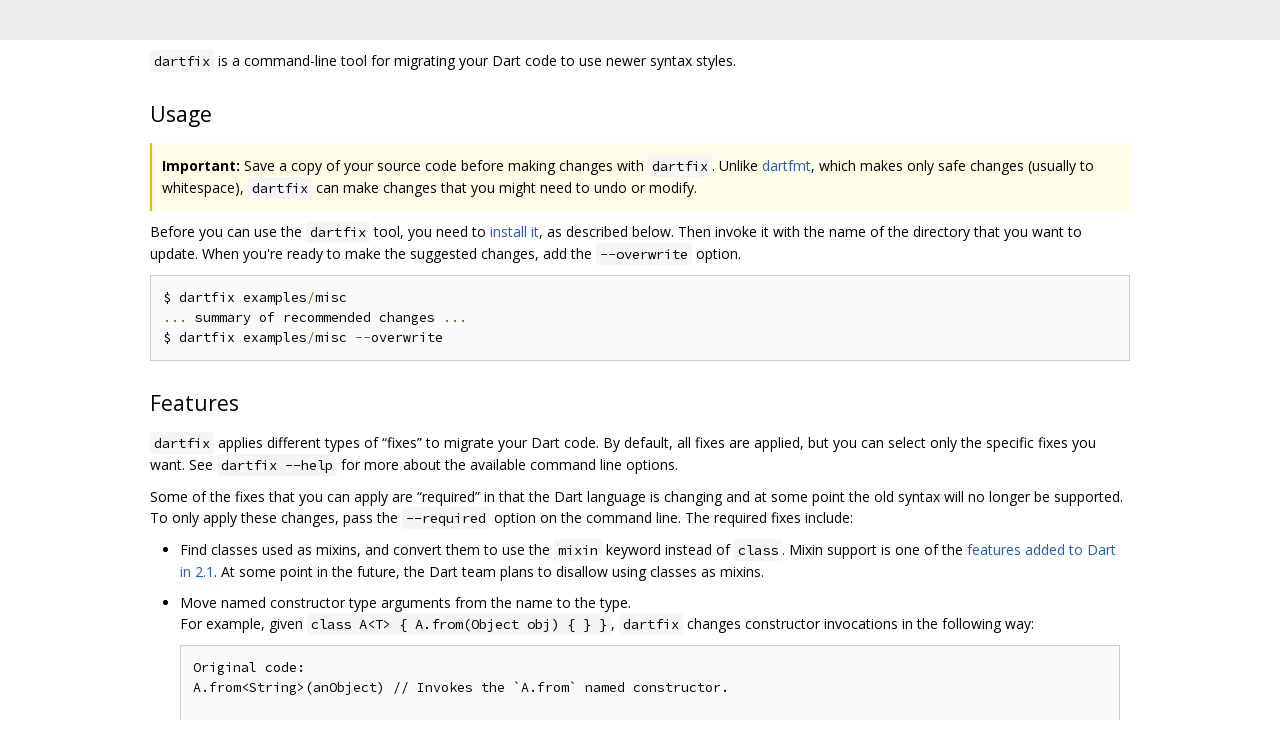

--- FILE ---
content_type: text/html; charset=utf-8
request_url: https://dart.googlesource.com/sdk.git/+/refs/tags/2.10.0-49.0.dev/pkg/dartfix/README.md
body_size: 1905
content:
<!DOCTYPE html><html lang="en"><head><meta charset="utf-8"><meta name="viewport" content="width=device-width, initial-scale=1"><title>pkg/dartfix/README.md</title><link rel="stylesheet" type="text/css" href="/+static/base.css"/><link rel="stylesheet" type="text/css" href="/+static/doc.css"/><link rel="stylesheet" type="text/css" href="/+static/prettify/prettify.css"/><!-- default customHeadTagPart --></head><body class="Site"><header class="Site-header "><div class="Header"><div class="Header-title"></div></div></header><div class="Site-content Site-Content--markdown"><div class="Container"><div class="doc"><p><code class="code">dartfix</code> is a command-line tool for migrating your Dart code to use newer syntax styles.</p><h2><a class="h" name="Usage" href="#Usage"><span></span></a><a class="h" name="usage" href="#usage"><span></span></a>Usage</h2><blockquote><p><strong>Important:</strong> Save a copy of your source code before making changes with <code class="code">dartfix</code>. Unlike <a href="https://dart.dev/tools/dartfmt">dartfmt</a>, which makes only safe changes (usually to whitespace), <code class="code">dartfix</code> can make changes that you might need to undo or modify.</p></blockquote><p>Before you can use the <code class="code">dartfix</code> tool, you need to <a href="#installing-and-updating-dartfix">install it</a>, as described below. Then invoke it with the name of the directory that you want to update. When you&#39;re ready to make the suggested changes, add the <code class="code">--overwrite</code> option.</p><pre class="code"><span class="pln">$ dartfix examples</span><span class="pun">/</span><span class="pln">misc
</span><span class="pun">...</span><span class="pln"> summary of recommended changes </span><span class="pun">...</span><span class="pln">
$ dartfix examples</span><span class="pun">/</span><span class="pln">misc </span><span class="pun">--</span><span class="pln">overwrite
</span></pre><h2><a class="h" name="Features" href="#Features"><span></span></a><a class="h" name="features" href="#features"><span></span></a>Features</h2><p><code class="code">dartfix</code> applies different types of &ldquo;fixes&rdquo; to migrate your Dart code. By default, all fixes are applied, but you can select only the specific fixes you want. See <code class="code">dartfix --help</code> for more about the available command line options.</p><p>Some of the fixes that you can apply are &ldquo;required&rdquo; in that the Dart language is changing and at some point the old syntax will no longer be supported. To only apply these changes, pass the <code class="code">--required</code> option on the command line. The required fixes include:</p><ul><li><p>Find classes used as mixins, and convert them to use the <code class="code">mixin</code> keyword instead of <code class="code">class</code>. Mixin support is one of the <a href="https://github.com/dart-lang/sdk/blob/master/CHANGELOG.md#210---2018-11-15">features added to Dart in 2.1</a>. At some point in the future, the Dart team plans to disallow using classes as mixins.</p></li><li><p>Move named constructor type arguments from the name to the type. <br /> For example, given <code class="code">class A&lt;T&gt; { A.from(Object obj) { } }</code>, <code class="code">dartfix</code> changes constructor invocations in the following way:</p><pre class="code">Original code:
A.from&lt;String&gt;(anObject) // Invokes the `A.from` named constructor.

Code produced by dartfix:
A&lt;String&gt;.from(anObject) // Same, but the type is directly after `A`.
</pre></li></ul><p>Other changes are recommended but not required. These include:</p><ul><li>Find <code class="code">double</code> literals that end in <code class="code">.0</code>, and remove the <code class="code">.0</code>. Language support for this was <a href="https://github.com/dart-lang/sdk/blob/master/CHANGELOG.md#210---2018-11-15">added in Dart in 2.1</a>.</li></ul><h2><a class="h" name="Installing-and-updating-dartfix" href="#Installing-and-updating-dartfix"><span></span></a><a class="h" name="installing-and-updating-dartfix" href="#installing-and-updating-dartfix"><span></span></a>Installing and updating dartfix</h2><p>The easiest way to use <code class="code">dartfix</code> is to <a href="https://dart.dev/tools/pub/cmd/pub-global">globally install</a> it, so that it can be <a href="https://dart.dev/tools/pub/cmd/pub-global#running-a-script-from-your-path">in your path</a>:</p><pre class="code"><span class="pln">$ pub </span><span class="kwd">global</span><span class="pln"> activate dartfix
</span></pre><p>Use the same command to update <code class="code">dartfix</code>. We recommend updating <code class="code">dartfix</code> whenever you update your Dart SDK or when a new feature is released.</p><h2><a class="h" name="Filing-issues" href="#Filing-issues"><span></span></a><a class="h" name="filing-issues" href="#filing-issues"><span></span></a>Filing issues</h2><p>If you want a new fix, first look at <a href="https://github.com/dart-lang/sdk/issues?q=is%3Aissue+is%3Aopen+label%3Aanalyzer-dartfix">dartfix issues</a> and star the fixes you want. If no issue exists for the fix, <a href="https://github.com/dart-lang/sdk/issues/new?title=dartfix%20request%3A%20%3CSUMMARIZE%20REQUEST%20HERE%3E">create a GitHub issue.</a></p></div></div></div><!-- default customFooter --><footer class="Site-footer"><div class="Footer"><span class="Footer-poweredBy">Powered by <a href="https://gerrit.googlesource.com/gitiles/">Gitiles</a>| <a href="https://policies.google.com/privacy">Privacy</a>| <a href="https://policies.google.com/terms">Terms</a></span><div class="Footer-links"><a class="Footer-link" href="/sdk.git/+show/refs/tags/2.10.0-49.0.dev/pkg/dartfix/README.md">source</a><a class="Footer-link" href="/sdk.git/+log/refs/tags/2.10.0-49.0.dev/pkg/dartfix/README.md">log</a><a class="Footer-link" href="/sdk.git/+blame/refs/tags/2.10.0-49.0.dev/pkg/dartfix/README.md">blame</a></div></div></footer></body></html>